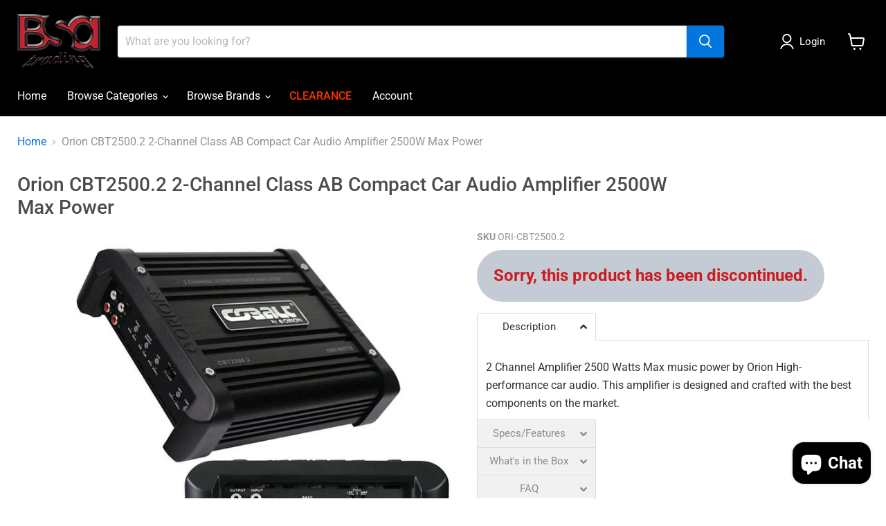

--- FILE ---
content_type: text/html; charset=utf-8
request_url: https://www.bsatrade.com/collections/all/products/orion-cbt2500-2-2-channel-class-ab-compact-car-audio-amplifier-2500w-max-power?view=recently-viewed
body_size: 1537
content:










  









<div
  class="productgrid--item  imagestyle--medium        product-recently-viewed-card    show-actions--mobile"
  data-product-item
  data-product-quickshop-url="/products/orion-cbt2500-2-2-channel-class-ab-compact-car-audio-amplifier-2500w-max-power"
  
    data-recently-viewed-card
  
>
  <div class="productitem" data-product-item-content>
    
    
    
    

    

    

    <div class="productitem__container">
      <div class="product-recently-viewed-card-time" data-product-handle="orion-cbt2500-2-2-channel-class-ab-compact-car-audio-amplifier-2500w-max-power">
      <button
        class="product-recently-viewed-card-remove"
        aria-label="close"
        data-remove-recently-viewed
      >
        


                                                                        <svg class="icon-remove "    aria-hidden="true"    focusable="false"    role="presentation"    xmlns="http://www.w3.org/2000/svg" width="10" height="10" viewBox="0 0 10 10" xmlns="http://www.w3.org/2000/svg">      <path fill="currentColor" d="M6.08785659,5 L9.77469752,1.31315906 L8.68684094,0.225302476 L5,3.91214341 L1.31315906,0.225302476 L0.225302476,1.31315906 L3.91214341,5 L0.225302476,8.68684094 L1.31315906,9.77469752 L5,6.08785659 L8.68684094,9.77469752 L9.77469752,8.68684094 L6.08785659,5 Z"></path>    </svg>                                              

      </button>
    </div>

      <div class="productitem__image-container">
        <a
          class="productitem--image-link"
          href="/products/orion-cbt2500-2-2-channel-class-ab-compact-car-audio-amplifier-2500w-max-power"
          tabindex="-1"
          data-product-page-link
        >
          <figure
            class="productitem--image"
            data-product-item-image
            
          >
            
              
                
                

  
    <noscript data-rimg-noscript>
      <img
        
          src="//www.bsatrade.com/cdn/shop/products/CBT25002_02_512x512.jpg?v=1634662850"
        

        alt=""
        data-rimg="noscript"
        srcset="//www.bsatrade.com/cdn/shop/products/CBT25002_02_512x512.jpg?v=1634662850 1x, //www.bsatrade.com/cdn/shop/products/CBT25002_02_1024x1024.jpg?v=1634662850 2x, //www.bsatrade.com/cdn/shop/products/CBT25002_02_1198x1198.jpg?v=1634662850 2.34x"
        class="productitem--image-alternate"
        
        
      >
    </noscript>
  

  <img
    
      src="//www.bsatrade.com/cdn/shop/products/CBT25002_02_512x512.jpg?v=1634662850"
    
    alt=""

    
      data-rimg="lazy"
      data-rimg-scale="1"
      data-rimg-template="//www.bsatrade.com/cdn/shop/products/CBT25002_02_{size}.jpg?v=1634662850"
      data-rimg-max="1200x1200"
      data-rimg-crop="false"
      
      srcset="data:image/svg+xml;utf8,<svg%20xmlns='http://www.w3.org/2000/svg'%20width='512'%20height='512'></svg>"
    

    class="productitem--image-alternate"
    
    
  >



  <div data-rimg-canvas></div>


              
              

  
    <noscript data-rimg-noscript>
      <img
        
          src="//www.bsatrade.com/cdn/shop/products/ORI-CBT2500.2_01_512x512.jpg?v=1634662850"
        

        alt=""
        data-rimg="noscript"
        srcset="//www.bsatrade.com/cdn/shop/products/ORI-CBT2500.2_01_512x512.jpg?v=1634662850 1x, //www.bsatrade.com/cdn/shop/products/ORI-CBT2500.2_01_1024x1024.jpg?v=1634662850 2x, //www.bsatrade.com/cdn/shop/products/ORI-CBT2500.2_01_1198x1198.jpg?v=1634662850 2.34x"
        class="productitem--image-primary"
        
        
      >
    </noscript>
  

  <img
    
      src="//www.bsatrade.com/cdn/shop/products/ORI-CBT2500.2_01_512x512.jpg?v=1634662850"
    
    alt=""

    
      data-rimg="lazy"
      data-rimg-scale="1"
      data-rimg-template="//www.bsatrade.com/cdn/shop/products/ORI-CBT2500.2_01_{size}.jpg?v=1634662850"
      data-rimg-max="1200x1200"
      data-rimg-crop="false"
      
      srcset="data:image/svg+xml;utf8,<svg%20xmlns='http://www.w3.org/2000/svg'%20width='512'%20height='512'></svg>"
    

    class="productitem--image-primary"
    
    
  >



  <div data-rimg-canvas></div>


            

            


























<span class="productitem__badge productitem__badge--soldout">
    Sold out
  </span>

            <span class="visually-hidden">Orion CBT2500.2 2-Channel Class AB Compact Car Audio Amplifier 2500W Max Power</span>
          </figure>
        </a>
      </div><div class="productitem--info">
        
          
        

        

        <h2 class="productitem--title">
          <a href="/products/orion-cbt2500-2-2-channel-class-ab-compact-car-audio-amplifier-2500w-max-power" data-product-page-link>
            Orion CBT2500.2 2-Channel Class AB Compact Car Audio Amplifier 2500W Max Power
          </a>
        </h2>

        
          
        

        
          






























<div class="price productitem__price ">
  
    <div
      class="price__compare-at "
      data-price-compare-container
    >

      
        <span class="money price__original" data-price-original></span>
      
    </div>


    
      
      <div class="price__compare-at--hidden" data-compare-price-range-hidden>
        
          <span class="visually-hidden">Original price</span>
          <span class="money price__compare-at--min" data-price-compare-min>
            <span class=hidden>$63.00</span>
          </span>
          -
          <span class="visually-hidden">Original price</span>
          <span class="money price__compare-at--max" data-price-compare-max>
            <span class=hidden>$63.00</span>
          </span>
        
      </div>
      <div class="price__compare-at--hidden" data-compare-price-hidden>
        <span class="visually-hidden">Original price</span>
        <span class="money price__compare-at--single" data-price-compare>
          
        </span>
      </div>
    
  

  <div class="price__current  " data-price-container>

    

    
      
      
      <span class="money" data-price>
        <span class=hidden>$63.00</span>
      </span>
    
    
  </div>

  
    
    <div class="price__current--hidden" data-current-price-range-hidden>
      
        <span class="money price__current--min" data-price-min><span class=hidden>$63.00</span></span>
        -
        <span class="money price__current--max" data-price-max><span class=hidden>$63.00</span></span>
      
    </div>
    <div class="price__current--hidden" data-current-price-hidden>
      <span class="visually-hidden">Current price</span>
      <span class="money" data-price>
        <span class=hidden>$63.00</span>
      </span>
    </div>
  

  
    
    
    
    

    <div
      class="
        productitem__unit-price
        hidden
      "
      data-unit-price
    >
      <span class="productitem__total-quantity" data-total-quantity></span> | <span class="productitem__unit-price--amount money" data-unit-price-amount></span> / <span class="productitem__unit-price--measure" data-unit-price-measure></span>
    </div>
  

  
</div>


        

        
          

          
            
          
        

        
          <div class="productitem--description">
            <p>Orion CBT2500.2 2-Channel Class AB Compact Car Audio Amplifier 2500W
2 Channel Amplifier 2500 Watts Max music power by Orion High-performance car a...</p>

            
              <a
                href="/products/orion-cbt2500-2-2-channel-class-ab-compact-car-audio-amplifier-2500w-max-power"
                class="productitem--link"
                data-product-page-link
              >
                View full details
              </a>
            
          </div>
        
      </div>

      
    </div>
  </div>

  
</div>

<div id="shopify-section-custom-fields-products" class="shopify-section"><div class="custom-fields-section v2">
  
    
    <div class="custom-fields-section__products">
      
    </div>
    
  
    
  
    
  
</div>


</div>

--- FILE ---
content_type: text/css
request_url: https://www.bsatrade.com/cdn/shop/t/28/assets/custom-style.css?v=33163614020894239281744646123
body_size: 38
content:
@media screen and (min-width: 1024px){.custom-html--container,.custom-liquid--container{margin-top:4.25rem;margin-top:1rem;margin-bottom:1rem}.home-section--title{margin-top:1rem}.easytabs-container .easytabs-tab-item,.easytabs-container .easytabs-accordion-item{width:124.3px!important;text-align:center!important}}span.search-flydown--product-sku{color:#d3d3d3;font-size:12px;font-weight:400;letter-spacing:normal;line-height:1.6666666667;display:block}span.search-flydown--product-vendor{display:block;color:#7a7a7a;font-size:12px;font-weight:400;letter-spacing:normal;line-height:1.6666666667}.template-product .product-details .product-description.rte>h2{display:none}.template-collection .price.productitem__price,.boost-pfs-search-suggestion-product-price,.price.productitem__price,.search-flydown--product-price{display:none;visibility:hidden;opacity:0}.template-collection.isPriceActive .price.productitem__price,.isPriceActive .boost-pfs-search-suggestion-product-price,.isPriceActive .price.productitem__price,.isPriceActive .search-flydown--product-price{display:block;visibility:visible;opacity:1}.template-search ul.boost-pfs-filter-top-show-limit.utils-showby{display:none}a.price-login-button{background:#e42b61;color:#fff;text-decoration:none;font-weight:600;text-transform:uppercase;padding:1em;border-radius:3px;box-shadow:2px 2px 10px #0000001a;position:relative;display:inline-block}.product--outer .spr-starrating.spr-summary-starrating{justify-content:inherit!important}.product-description .easytabs-content-holder>h2{display:none}.prod-title-seal{display:flex;position:relative}h1.product-title.new-prod-title{width:80%}span.seal-logo{position:absolute;right:0;top:-50px;width:20%}span.seal-logo img{max-width:220px}@media screen and (max-width:1024px){.custom-html--container,.custom-liquid--container{margin-top:1rem;margin-bottom:1rem}span.seal-logo{top:-20px;z-index:9999}span.seal-logo img{max-width:100%}}@media screen and (max-width:600px){h1.product-title.new-prod-title{width:auto}.prod-title-seal{display:initial}span.seal-logo{width:30%;top:36px}}.easytabs-contents{height:400px;overflow-y:auto}#shopify-section-template--14278131253330__c3d4d767-61d4-4df5-9e40-a3ae3efa3bbd>section{margin-top:0!important}#site-header-nav>nav>ul>li.navmenu-item.navmenu-basic__item.navmenu-id-clearance>a{text-transform:uppercase!important;color:#f30!important;font-weight:500!important}.easytabs-content-holder>h3{margin-top:5px}
/*# sourceMappingURL=/cdn/shop/t/28/assets/custom-style.css.map?v=33163614020894239281744646123 */
